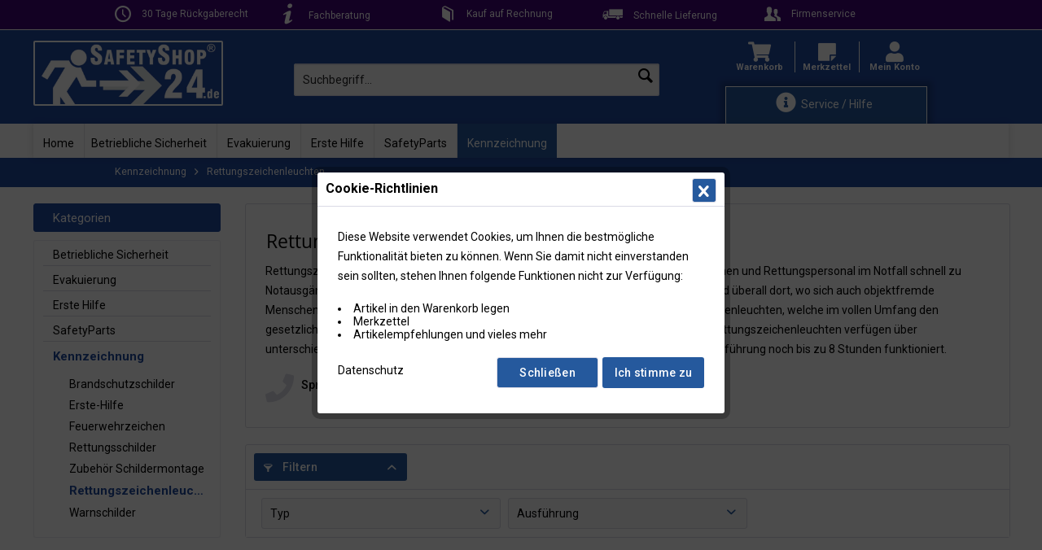

--- FILE ---
content_type: text/html; charset=UTF-8
request_url: https://www.safetyshop24.de/kennzeichnung/rettungszeichenleuchten/
body_size: 15018
content:
<!DOCTYPE html> <html class="no-js" lang="de" itemscope="itemscope" itemtype="https://schema.org/WebPage"> <head> <meta charset="utf-8"> <meta name="author" content="www.SafetyShop24.de - preisgünstig, schnell und persönlich." /> <meta name="robots" content="index,follow" /> <meta name="revisit-after" content="15 days" /> <meta name="keywords" content="rettungszeichenleuchten,rettungszeichenleuchte led,rettungszeichenleuchte würfel,notbeleuchtung," /> <meta name="description" content=" Rettungszeichenleuchten für den Arbeitsschutz und die betriebliche Sicherheit &amp;#10003; Lieferung auf Rechnung &amp;#10003; Fachberatung &amp;#10003; Versandkostenfrei ab 50€ " /> <meta property="og:type" content="product" /> <meta property="og:site_name" content="Onlineshop für Brandschutz und Sicherheit" /> <meta property="og:title" content="Rettungszeichenleuchten" /> <meta property="og:description" content=" Rettungszeichenleuchten sind Teil der Notbeleuchtung bei Stromausfall und leiten Personen und Rettungspersonal im Notfall schnell zu Notausgängen.…" /> <meta name="twitter:card" content="product" /> <meta name="twitter:site" content="Onlineshop für Brandschutz und Sicherheit" /> <meta name="twitter:title" content="Rettungszeichenleuchten" /> <meta name="twitter:description" content=" Rettungszeichenleuchten sind Teil der Notbeleuchtung bei Stromausfall und leiten Personen und Rettungspersonal im Notfall schnell zu Notausgängen.…" /> <meta property="og:image" content="https://www.safetyshop24.de/media/image/7c/b3/fd/BR561030_frost-lux-standard-frostsichere-sicherheits-rettungszeichenleuchte-fuer-den-einsatz-bis-20-c_8539.jpg" /> <meta name="twitter:image" content="https://www.safetyshop24.de/media/image/7c/b3/fd/BR561030_frost-lux-standard-frostsichere-sicherheits-rettungszeichenleuchte-fuer-den-einsatz-bis-20-c_8539.jpg" /> <meta itemprop="copyrightHolder" content="Onlineshop für Brandschutz und Sicherheit" /> <meta itemprop="copyrightYear" content="2014" /> <meta itemprop="isFamilyFriendly" content="True" /> <meta itemprop="image" content="https://www.safetyshop24.de/media/image/6a/e7/99/logo-mobileeEEgt38gtLWQ6e.webp" /> <meta name="viewport" content="width=device-width, initial-scale=1.0> <meta name="mobile-web-app-capable" content="yes"> <meta name="apple-mobile-web-app-title" content="SafetyShop24.de"> <meta name="apple-mobile-web-app-capable" content="yes"> <meta name="apple-mobile-web-app-status-bar-style" content="default"> <meta name="google-site-verification" content="google74e0424d35490553.html"> <link rel="apple-touch-icon-precomposed" href="/themes/Frontend/SSSW_theme/frontend/_public/src/img/apple-touch-icon-precomposed.png"> <link rel="shortcut icon" href="https://www.safetyshop24.de/themes/Frontend/SSSW_theme/frontend/_public/src/img/favicon.ico"> <meta name="msapplication-navbutton-color" content="#1f499f" /> <meta name="application-name" content="Onlineshop für Brandschutz und Sicherheit" /> <meta name="msapplication-starturl" content="https://www.safetyshop24.de/" /> <meta name="msapplication-window" content="width=1024;height=768" /> <meta name="msapplication-TileImage" content="/themes/Frontend/SSSW_theme/frontend/_public/src/img/win-tile-image.png"> <meta name="msapplication-TileColor" content="#1f499f"> <meta name="theme-color" content="#1f499f" /> <link rel="canonical" href="https://www.safetyshop24.de/kennzeichnung/rettungszeichenleuchten/"/> <title itemprop="name"> &#9654; Rettungszeichenleuchten | Günstig kaufen bei SafetyShop24.de online kaufen</title> <link href="/web/cache/1765570779_57c5fabf8911b1bedb3ec0e81e67c83a.css" media="all" rel="stylesheet" type="text/css" /> <link href="/themes/Frontend/SSSW_theme/frontend/_public/src/fonts/fontawesome-free/css/all.css" media="all" rel="stylesheet" type="text/css" /> <noscript data-tag="arboro-google-tracking"> window.dataLayer = window.dataLayer || []; </noscript> <noscript data-tag="arboro-google-tracking"> dataLayer.push({ 'ecommerce': { 'currencyCode': 'EUR', 'impressions': [ { 'name': 'LED-Rettungszeichenleuchte &quot;V-LUX ECO&quot; | Erkennungsweite 21 m', 'id': '103.2007', 'price': '50.9', 'brand': 'Wolk', 'category': 'Rettungszeichenleuchten', 'list': 'Category', 'position': 1 }, { 'name': 'LED-Rettungszeichenleuchte &quot;L-LUX STANDARD&quot; | Erkennungsweite 26 m', 'id': '103.2009', 'price': '74.4', 'brand': 'Wolk', 'category': 'Rettungszeichenleuchten', 'list': 'Category', 'position': 2 }, { 'name': 'LED-Rettungszeichenleuchte &quot;L-LUX STANDARD&quot; | Erkennungsweite 26 m', 'id': '103.2010', 'price': '85.1', 'brand': 'Wolk', 'category': 'Rettungszeichenleuchten', 'list': 'Category', 'position': 3 }, { 'name': 'LED-Rettungszeichenleuchte &quot;C-LUX STANDARD&quot; | Erkennungsweite 14 m', 'id': '103.2008', 'price': '86.9', 'brand': 'Wolk', 'category': 'Rettungszeichenleuchten', 'list': 'Category', 'position': 4 }, { 'name': 'Universal-Rettungszeichenleuchte URD 2', 'id': '90.6964', 'price': '89.9', 'brand': 'Wolk', 'category': 'Rettungszeichenleuchten', 'list': 'Category', 'position': 5 }, { 'name': 'LED-Rettungszeichenleuchte &quot;E-LUX STANDARD&quot; | Erkennungsweite 22 m', 'id': '103.2001', 'price': '118', 'brand': 'Wolk', 'category': 'Rettungszeichenleuchten', 'list': 'Category', 'position': 6 }, { 'name': 'LED-Rettungszeichenleuchte &quot;L-LUX STANDARD&quot; | Erkennungsweite 27 m', 'id': '103.2002', 'price': '142.5', 'brand': 'Wolk', 'category': 'Rettungszeichenleuchten', 'list': 'Category', 'position': 7 }, { 'name': 'LED-Rettungszeichenleuchte &quot;L-LUX STANDARD&quot; | Erkennungsweite 27 m', 'id': '103.2004', 'price': '142.5', 'brand': 'Wolk', 'category': 'Rettungszeichenleuchten', 'list': 'Category', 'position': 8 }, { 'name': 'Frostsichere LED-Rettungszeichenleuchte &quot;FROST-LUX ECO&quot; | Erkennungsweite 24 m', 'id': '103.2006', 'price': '179.5', 'brand': 'Wolk', 'category': 'Rettungszeichenleuchten', 'list': 'Category', 'position': 9 }, ] } }); </noscript>  <noscript data-tag="arboro-google-tracking">(function(w,d,s,l,i){w[l]=w[l]||[];w[l].push({'gtm.start': new Date().getTime(),event:'gtm.js'});var f=d.getElementsByTagName(s)[0], j=d.createElement(s),dl=l!='dataLayer'?'&l='+l:'';j.async=true;j.src= '//www.googletagmanager.com/gtm.js?id='+i+dl;f.parentNode.insertBefore(j,f); })(window,document,'script','dataLayer','GTM-KSPL977'); </noscript>   <noscript data-tag="arboro-google-tracking" async src="//www.googletagmanager.com/gtag/js?id=AW-1071445018"></noscript> <noscript data-tag="arboro-google-tracking"> window.dataLayer = window.dataLayer || []; function gtag(){dataLayer.push(arguments);} gtag('js', new Date()); gtag('config','AW-1071445018'); </noscript> <noscript data-tag="arboro-google-tracking" type="text/javascript"> var google_tag_params = { ecomm_prodid: [ "103.2007", "103.2009", "103.2010", "103.2008", "90.6964", "103.2001", "103.2002", "103.2004", "103.2006", ], ecomm_pagetype: "category" }; </noscript> <noscript data-tag="arboro-google-tracking"> gtag('event', 'page_view', { 'send_to': 'AW-1071445018', 'ecomm_pagetype': 'category', 'ecomm_prodid': ["103.2007","103.2009","103.2010","103.2008","90.6964","103.2001","103.2002","103.2004","103.2006"] } ); </noscript> </head> <body class=" is--ctl-listing is--act-index" > <noscript><iframe src="//www.googletagmanager.com/ns.html?id=GTM-KSPL977" height="0" width="0" style="display:none;visibility:hidden"></iframe></noscript> <nav class="content--service under--navigation" style="background: #3f0275; border-bottom: 1px solid #fff;"> <div class="container"> <ul class="navigation--list block-group"> <li class="block entry--service block-25"> <i class="icon--clock"></i> <span><a href="/ruecksendung">30 Tage Rückgaberecht</a></span> </li> <li class="block entry--service block-25"> <i class="icon--info" style="font-size: 25px;"></i> <span><a href="/shopware.php?sViewport=forms&sFid=8">Fachberatung</a></span> </li> <li class="block entry--service block-25"> <i class="icon--book"></i> <span><a href="/bezahlung">Kauf auf Rechnung</a></span> </li> <li class="block entry--service block-25"> <i class="icon--truck" style="font-size: 25px;"></i> <span><a href="/lieferung">Schnelle Lieferung</a></span> </li> <li class="block entry--service block-25"> <i class="icon--users"></i> <span><a href="/firmenservice/angebote">Firmenservice</a></span> </li> </ul> </div> </nav> <div class="page-wrap"> <noscript class="noscript-main"> <div class="alert is--warning"> <div class="alert--icon"> <i class="icon--element icon--warning"></i> </div> <div class="alert--content"> Um Onlineshop&#x20;f&#xFC;r&#x20;Brandschutz&#x20;und&#x20;Sicherheit in vollem Umfang nutzen zu k&ouml;nnen, empfehlen wir Ihnen Javascript in Ihrem Browser zu aktiveren. </div> </div> </noscript> <header class="header-main"> <div class="top-bar"> <div class="container block-group"> <nav class="top-bar--navigation block" role="menubar">   <div class="service-part"> <i class="fa fa-info-circle header--icons--custom service--icon--custom" aria-hidden="true"></i> <div>Service / Hilfe</div> </div> <div class="navigation--entry entry--service has--drop-down" role="menuitem" aria-haspopup="true" data-drop-down-menu="true"> Service / Hilfe { } </div> </nav> </div> </div> <div class="container header--navigation"> <div class="logo-main block-group" role="banner"> <div class="logo--shop block"> <a class="logo--link" href="https://www.safetyshop24.de/" title="Onlineshop für Brandschutz und Sicherheit - zur Startseite wechseln"> <picture> <source srcset="https://www.safetyshop24.de/media/image/6a/e7/99/logo-mobileeEEgt38gtLWQ6e.webp" media="(min-width: 78.75em)"> <source srcset="https://www.safetyshop24.de/media/image/6a/e7/99/logo-mobileeEEgt38gtLWQ6e.webp" media="(min-width: 64em)"> <source srcset="https://www.safetyshop24.de/media/image/6a/e7/99/logo-mobileeEEgt38gtLWQ6e.webp" media="(min-width: 48em)"> <img srcset="https://www.safetyshop24.de/media/image/6a/e7/99/logo-mobileeEEgt38gtLWQ6e.webp" alt="Onlineshop für Brandschutz und Sicherheit - zur Startseite wechseln" /> </picture> </a> </div> </div> <nav class="shop--navigation block-group"> <ul class="navigation--list block-group" role="menubar"> <li class="navigation--entry entry--menu-left" role="menuitem"> <a class="entry--link entry--trigger btn is--icon-left" href="#offcanvas--left" data-offcanvas="true" data-offCanvasSelector=".sidebar-main"> <i class="icon--menu"></i> Menü </a> </li> <li class="navigation--entry entry--search search--custom" role="menuitem" data-search="true" aria-haspopup="true"> <a class="btn entry--link entry--trigger" href="#show-hide--search" title="Suche anzeigen / schließen"> <i class="icon--search"></i> <span class="search--display">Suchen</span> </a> <form action="/search" method="get" class="main-search--form"> <input type="search" name="sSearch" aria-label="Suchbegriff..." class="main-search--field" autocomplete="off" autocapitalize="off" placeholder="Suchbegriff..." maxlength="30" /> <button type="submit" class="main-search--button" aria-label="Suchen"> <i class="icon--search"></i> <span class="main-search--text">Suchen</span> </button> <div class="form--ajax-loader">&nbsp;</div> </form> <div class="main-search--results"></div> </li>  <div class="custom--part"> <li class="navigation--entry entry--cart entry--custom" role="menuitem"> <a href="https://www.safetyshop24.de/checkout/cart" title="Warenkorb"> <i class="fa fa-shopping-cart header--icons--custom" aria-hidden="true"></i> <span class="header--text--custom">Warenkorb</span> </a> <div class="ajax-loader">&nbsp;</div> </li> <li class="navigation--entry entry--note entry--custom entry--border--custom custom-merkzettel" role="menuitem"> <div> <a href="https://www.safetyshop24.de/note"> <i class="fa fa-sticky-note header--icons--custom" aria-hidden="true"></i> <span class="header--text--custom">Merkzettel</span> </a> </div> </li> <li class="navigation--entry entry--account--custom entry--custom role="menuitem"> <a href="https://www.safetyshop24.de/account" class="js--account"> <i class="fa fa-user header--icons--custom" aria-hidden="true"></i> <span class="header--text--custom">Mein Konto</span> </a> </li> </div>  </ul> </nav> <div class="container--ajax-cart" data-collapse-cart="true" data-displayMode="offcanvas"></div> </div> </header> <nav class="navigation-main"> <div class="container" data-menu-scroller="true" data-listSelector=".navigation--list.container" data-viewPortSelector=".navigation--list-wrapper"> <div class="navigation--list-wrapper"> <ul class="navigation--list container" role="menubar" itemscope="itemscope" itemtype="http://schema.org/SiteNavigationElement"> <li class="navigation--entry is--home" role="menuitem"><a class="navigation--link is--first" href="https://www.safetyshop24.de/" title="Home" itemprop="url"><span itemprop="name">Home</span></a></li><li class="navigation--entry" role="menuitem"><a class="navigation--link" href="https://www.safetyshop24.de/betriebliche-sicherheit/" title="Betriebliche Sicherheit" itemprop="url"><span itemprop="name">Betriebliche Sicherheit</span></a></li><li class="navigation--entry" role="menuitem"><a class="navigation--link" href="https://www.safetyshop24.de/evakuierung/" title="Evakuierung" itemprop="url"><span itemprop="name">Evakuierung</span></a></li><li class="navigation--entry" role="menuitem"><a class="navigation--link" href="https://www.safetyshop24.de/erste-hilfe/" title="Erste Hilfe" itemprop="url"><span itemprop="name">Erste Hilfe</span></a></li><li class="navigation--entry" role="menuitem"><a class="navigation--link" href="https://www.safetyshop24.de/safetyparts/" title="SafetyParts" itemprop="url"><span itemprop="name">SafetyParts</span></a></li><li class="navigation--entry is--active" role="menuitem"><a class="navigation--link is--active" href="https://www.safetyshop24.de/kennzeichnung/" title="Kennzeichnung" itemprop="url"><span itemprop="name">Kennzeichnung</span></a></li> </ul> </div> <div class="advanced-menu" data-advanced-menu="true"> <div class="menu--container"> <div class="button-container"> <a href="https://www.safetyshop24.de/betriebliche-sicherheit/" class="button--category" title="Zur Kategorie "> <i class="icon--arrow-right"></i> Zur Kategorie Betriebliche Sicherheit </a> <span class="button--close"> <i class="icon--cross"></i> </span> </div> <div class="content--wrapper has--content advanced-menu-delay" data-hoverdelay="500"> <ul class="menu--list menu--level-0 " style="width: 100%;"> <li class="menu--list-item item--level-0 grafic--box--with-6" > <a href="https://www.safetyshop24.de/betriebliche-sicherheit/absperrband/" class="menu--list-item-link" title="Absperrband"> <div class="Navigation--sub-picture" style="background-image:url(https://www.safetyshop24.de/media/image/c3/fe/97/Absperrband5821a518833fd.png); height: 150px "> </div><div class="graad--name--box">Absperrband</div></a> <li class="menu--list-item item--level-0 grafic--box--with-6" > <a href="https://www.safetyshop24.de/betriebliche-sicherheit/antirutschbelaege/" class="menu--list-item-link" title="Antirutschbeläge"> <div class="Navigation--sub-picture" style="background-image:url(https://www.safetyshop24.de/media/image/31/35/e5/Antirutschbelaege5821a9c76a536.png); height: 150px "> </div><div class="graad--name--box">Antirutschbeläge</div></a> <li class="menu--list-item item--level-0 grafic--box--with-6" > <a href="https://www.safetyshop24.de/betriebliche-sicherheit/feuerloescher-prymos/" class="menu--list-item-link" title="Feuerlöscher-Prymos"> <div class="Navigation--sub-picture" style="background-image:url(https://www.safetyshop24.de/media/image/48/8c/cb/prymos-feuerloescher-und-sprays.jpg); height: 150px "> </div><div class="graad--name--box">Feuerlöscher-Prymos</div></a> <li class="menu--list-item item--level-0 grafic--box--with-6" > <a href="https://www.safetyshop24.de/betriebliche-sicherheit/drucksachen/" class="menu--list-item-link" title="Drucksachen"> <div class="Navigation--sub-picture" style="background-image:url(https://www.safetyshop24.de/media/image/8b/f4/49/917001_brandschutz-leitfaden-vorschau_10252.jpg); height: 150px "> </div><div class="graad--name--box">Drucksachen</div></a> <li class="menu--list-item item--level-0 grafic--box--with-6" > <a href="https://www.safetyshop24.de/betriebliche-sicherheit/tuerwaechter/" class="menu--list-item-link" title="Türwächter"> <div class="Navigation--sub-picture" style="background-image:url(https://www.safetyshop24.de/media/image/64/9f/45/Tuerwaechter5821a9d07f51a.png); height: 150px "> </div><div class="graad--name--box">Türwächter</div></a> <li class="menu--list-item item--level-0 grafic--box--with-6" > <a href="https://www.safetyshop24.de/betriebliche-sicherheit/fluchttuerhauben/" class="menu--list-item-link" title="Fluchttürhauben"> <div class="Navigation--sub-picture" style="background-image:url(https://www.safetyshop24.de/media/image/2e/a5/c2/90-2197_8874.jpg); height: 150px "> </div><div class="graad--name--box">Fluchttürhauben</div></a> <li class="menu--list-item item--level-0 grafic--box--with-6" > <a href="https://www.safetyshop24.de/betriebliche-sicherheit/notschluesselkasten/" class="menu--list-item-link" title="Notschlüsselkasten"> <div class="Navigation--sub-picture" style="background-image:url(https://www.safetyshop24.de/media/image/d7/c8/71/notschluesselkasten-15-cm-glasbruchhammer-rot_3_8966.jpg); height: 150px "> </div><div class="graad--name--box">Notschlüsselkasten</div></a> <li class="menu--list-item item--level-0 grafic--box--with-6" > <a href="https://www.safetyshop24.de/betriebliche-sicherheit/warnmarkierungsband/" class="menu--list-item-link" title="Warnmarkierungsband"> <div class="Navigation--sub-picture" style="background-image:url(https://www.safetyshop24.de/media/image/a9/b4/0a/warnmarkierungsband-rot-weiss-selbstklebend_8891idtfulC4SVWRT.jpg); height: 150px "> </div><div class="graad--name--box">Warnmarkierungsband</div></a> <li class="menu--list-item item--level-0 grafic--box--with-6" > <a href="https://www.safetyshop24.de/betriebliche-sicherheit/warn-und-schutzprofile/" class="menu--list-item-link" title="Warn- und Schutzprofile"> <div class="Navigation--sub-picture" style="background-image:url(https://www.safetyshop24.de/media/image/01/60/88/Warn-und-schutzprofil.png); height: 150px "> </div><div class="graad--name--box">Warn- und Schutzprofile</div></a> </ul> </div> </div> <div class="menu--container"> <div class="button-container"> <a href="https://www.safetyshop24.de/evakuierung/" class="button--category" title="Zur Kategorie "> <i class="icon--arrow-right"></i> Zur Kategorie Evakuierung </a> <span class="button--close"> <i class="icon--cross"></i> </span> </div> <div class="content--wrapper has--content advanced-menu-delay" data-hoverdelay="500"> <ul class="menu--list menu--level-0 " style="width: 100%;"> <li class="menu--list-item item--level-0 grafic--box--with-6" > <a href="https://www.safetyshop24.de/evakuierung/evakuierungskoffer-box/" class="menu--list-item-link" title="Evakuierungskoffer / -box"> <div class="Navigation--sub-picture" style="background-image:url(https://www.safetyshop24.de/media/image/e0/03/eb/EVAK-Bag-Box_2022-11_200x142.jpg); height: 150px "> </div><div class="graad--name--box">Evakuierungskoffer / -box</div></a> <li class="menu--list-item item--level-0 grafic--box--with-6" > <a href="https://www.safetyshop24.de/evakuierung/rettungs-und-evakuierungsstuehle/" class="menu--list-item-link" title="Rettungs- und Evakuierungsstühle"> <div class="Navigation--sub-picture" style="background-image:url(https://www.safetyshop24.de/media/image/47/d2/34/Rettungsstuhl-Evakuierungsstuhl-Kategorie_7125.jpg); height: 150px "> </div><div class="graad--name--box">Rettungs- und Evakuierungsstühle</div></a> <li class="menu--list-item item--level-0 grafic--box--with-6" > <a href="https://www.safetyshop24.de/evakuierung/evakuierungsmatratzen-tuecher/" class="menu--list-item-link" title="Evakuierungsmatratzen / -tücher"> <div class="Navigation--sub-picture" style="background-image:url(https://www.safetyshop24.de/media/image/90/be/26/evakuierungstuecher_evakuierungsmatratzen_83606JT9LVhfbisfm.jpg); height: 150px "> </div><div class="graad--name--box">Evakuierungsmatratzen / -tücher</div></a> <li class="menu--list-item item--level-0 grafic--box--with-6" > <a href="https://www.safetyshop24.de/evakuierung/hupenpfeifen/" class="menu--list-item-link" title="Hupen/Pfeifen"> <div class="Navigation--sub-picture" style="background-image:url(https://www.safetyshop24.de/media/image/10/a0/2f/Hupen_Pfeifen.jpg); height: 150px "> </div><div class="graad--name--box">Hupen/Pfeifen</div></a> <li class="menu--list-item item--level-0 grafic--box--with-6" > <a href="https://www.safetyshop24.de/evakuierung/warnwesten/" class="menu--list-item-link" title="Warnwesten"> <div class="Navigation--sub-picture" style="background-image:url(https://www.safetyshop24.de/media/image/a7/d5/6b/ev-Warnweste.jpg); height: 150px "> </div><div class="graad--name--box">Warnwesten</div></a> <li class="menu--list-item item--level-0 grafic--box--with-6" > <a href="https://www.safetyshop24.de/evakuierung/megafone/" class="menu--list-item-link" title="Megafone"> <div class="Navigation--sub-picture" style="background-image:url(https://www.safetyshop24.de/media/image/d7/33/14/ev-Megafon.jpg); height: 150px "> </div><div class="graad--name--box">Megafone</div></a> <li class="menu--list-item item--level-0 grafic--box--with-6" > <a href="https://www.safetyshop24.de/evakuierung/taschenlampen/" class="menu--list-item-link" title="Taschenlampen"> <div class="Navigation--sub-picture" style="background-image:url(https://www.safetyshop24.de/media/image/b8/d8/b4/Safetyshop24_Taschenlampen_LED-Dynamo_9196.png); height: 150px "> </div><div class="graad--name--box">Taschenlampen</div></a> <li class="menu--list-item item--level-0 grafic--box--with-6" > <a href="https://www.safetyshop24.de/evakuierung/sonstiges/" class="menu--list-item-link" title="Sonstiges"> <div class="Navigation--sub-picture" style="background-image:url(https://www.safetyshop24.de/media/image/95/de/92/sonstige-hilfsmittel-fuer-evakuierungshelfer.jpg); height: 150px "> </div><div class="graad--name--box">Sonstiges</div></a> <li class="menu--list-item item--level-0 grafic--box--with-6" > <a href="https://www.safetyshop24.de/evakuierung/tuermarkierungen/" class="menu--list-item-link" title="Türmarkierungen"> <div class="Navigation--sub-picture" style="background-image:url(https://www.safetyshop24.de/media/image/f2/25/45/tuermarkierungen-vorlaufig.jpg); height: 150px "> </div><div class="graad--name--box">Türmarkierungen</div></a> </ul> </div> </div> <div class="menu--container"> <div class="button-container"> <a href="https://www.safetyshop24.de/erste-hilfe/" class="button--category" title="Zur Kategorie "> <i class="icon--arrow-right"></i> Zur Kategorie Erste Hilfe </a> <span class="button--close"> <i class="icon--cross"></i> </span> </div> <div class="content--wrapper has--content advanced-menu-delay" data-hoverdelay="500"> <ul class="menu--list menu--level-0 " style="width: 100%;"> <li class="menu--list-item item--level-0 grafic--box--with-6" > <a href="https://www.safetyshop24.de/erste-hilfe/erste-hilfe-nachfuellpacks/" class="menu--list-item-link" title="Erste Hilfe Nachfüllpacks"> <div class="Navigation--sub-picture" style="background-image:url(https://www.safetyshop24.de/media/image/c0/1f/73/Cederroth_Erste-Hilfe-Station_Nachfuellset_7902WBtT8jWGKzcjl.jpg); height: 150px "> </div><div class="graad--name--box">Erste Hilfe Nachfüllpacks</div></a> <li class="menu--list-item item--level-0 grafic--box--with-6" > <a href="https://www.safetyshop24.de/erste-hilfe/sanitaetsraumausstattung/" class="menu--list-item-link" title="Sanitätsraumausstattung"> <div class="Navigation--sub-picture" style="background-image:url(https://www.safetyshop24.de/media/image/a4/69/ec/Soehngen_Krankentrage-N_klappbar_7905LVoUJeHdVxNzk.jpg); height: 150px "> </div><div class="graad--name--box">Sanitätsraumausstattung</div></a> <li class="menu--list-item item--level-0 grafic--box--with-6" > <a href="https://www.safetyshop24.de/erste-hilfe/verbandkaesten-erste-hilfe-koffer/" class="menu--list-item-link" title="Verbandkästen / Erste Hilfe Koffer"> <div class="Navigation--sub-picture" style="background-image:url(https://www.safetyshop24.de/media/image/b1/af/79/betriebsverbandkasten-office-first-aid-weiss-mit-fuellung-nach-din-13157_790693732Ypf5eO47.jpg); height: 150px "> </div><div class="graad--name--box">Verbandkästen / Erste Hilfe Koffer</div></a> <li class="menu--list-item item--level-0 grafic--box--with-6" > <a href="https://www.safetyshop24.de/erste-hilfe/verbandschraenke/" class="menu--list-item-link" title="Verbandschränke"> <div class="Navigation--sub-picture" style="background-image:url(https://www.safetyshop24.de/media/image/e2/45/ee/Soehngen_Erste-Hilfe_Verbandschrank_Eurosafe-orange_79106Bhy0q8tEBep9.jpg); height: 150px "> </div><div class="graad--name--box">Verbandschränke</div></a> </ul> </div> </div> <div class="menu--container"> <div class="button-container"> <a href="https://www.safetyshop24.de/safetyparts/" class="button--category" title="Zur Kategorie "> <i class="icon--arrow-right"></i> Zur Kategorie SafetyParts </a> <span class="button--close"> <i class="icon--cross"></i> </span> </div> <div class="content--wrapper has--content advanced-menu-delay" data-hoverdelay="500"> <ul class="menu--list menu--level-0 " style="width: 100%;"> <li class="menu--list-item item--level-0 grafic--box--with-6" > <a href="https://www.safetyshop24.de/safetyparts/feuerwehr-laufkartendepots/" class="menu--list-item-link" title="Feuerwehr-Laufkartendepots"> <div class="Navigation--sub-picture" style="background-image:url(https://www.safetyshop24.de/media/image/87/64/c7/91_1013-feuerwehr-laufkarten-depot-din-a3-offenl_8324rgcPWcXbzGNKN.jpg); height: 150px "> </div><div class="graad--name--box">Feuerwehr-Laufkartendepots</div></a> <li class="menu--list-item item--level-0 grafic--box--with-6" > <a href="https://www.safetyshop24.de/safetyparts/rahmen-fuer-flucht-und-rettungsplaene/" class="menu--list-item-link" title="Rahmen für Flucht- und Rettungspläne"> <div class="Navigation--sub-picture" style="background-image:url(https://www.safetyshop24.de/media/image/17/8f/30/sp-safetyframe.jpg); height: 150px "> </div><div class="graad--name--box">Rahmen für Flucht- und Rettungspläne</div></a> <li class="menu--list-item item--level-0 grafic--box--with-6" > <a href="https://www.safetyshop24.de/safetyparts/safetyprint/" class="menu--list-item-link" title="SafetyPrint"> <div class="Navigation--sub-picture" style="background-image:url(https://www.safetyshop24.de/media/image/5d/d0/6a/safetyprint_Kategoriebild_Kombi_9026jOltL6IX1Wk4V.jpg); height: 150px "> </div><div class="graad--name--box">SafetyPrint</div></a> <li class="menu--list-item item--level-0 grafic--box--with-6" > <a href="https://www.safetyshop24.de/safetyparts/wandschraenke-fuer-feuerwehrplaene/" class="menu--list-item-link" title="Wandschränke für Feuerwehrpläne"> <div class="Navigation--sub-picture" style="background-image:url(https://www.safetyshop24.de/media/image/83/e0/5e/sp-Wandschrank.jpg); height: 150px "> </div><div class="graad--name--box">Wandschränke für Feuerwehrpläne</div></a> <li class="menu--list-item item--level-0 grafic--box--with-6" > <a href="https://www.safetyshop24.de/safetyparts/feuerwehrleitern/" class="menu--list-item-link" title="Feuerwehrleitern"> <div class="Navigation--sub-picture" style="background-image:url(https://www.safetyshop24.de/media/image/ce/0a/35/911102_FW-Leiter-Halter_CL1-3_8507OK38tL6EY2nXe.jpg); height: 150px "> </div><div class="graad--name--box">Feuerwehrleitern</div></a> </ul> </div> </div> <div class="menu--container"> <div class="button-container"> <a href="https://www.safetyshop24.de/kennzeichnung/" class="button--category" title="Zur Kategorie "> <i class="icon--arrow-right"></i> Zur Kategorie Kennzeichnung </a> <span class="button--close"> <i class="icon--cross"></i> </span> </div> <div class="content--wrapper has--content advanced-menu-delay" data-hoverdelay="500"> <ul class="menu--list menu--level-0 " style="width: 100%;"> <li class="menu--list-item item--level-0 grafic--box--with-6" > <a href="https://www.safetyshop24.de/kennzeichnung/brandschutzschilder/" class="menu--list-item-link" title="Brandschutzschilder"> <div class="Navigation--sub-picture" style="background-image:url(https://www.safetyshop24.de/media/image/bb/8a/86/ke-Brandschutz.jpg); height: 150px "> </div><div class="graad--name--box">Brandschutzschilder</div></a> <li class="menu--list-item item--level-0 grafic--box--with-6" > <a href="https://www.safetyshop24.de/kennzeichnung/erste-hilfe/" class="menu--list-item-link" title="Erste-Hilfe"> <div class="Navigation--sub-picture" style="background-image:url(https://www.safetyshop24.de/media/image/cb/c2/cf/ke-erste-hilfe.jpg); height: 150px "> </div><div class="graad--name--box">Erste-Hilfe</div></a> <li class="menu--list-item item--level-0 grafic--box--with-6" > <a href="https://www.safetyshop24.de/kennzeichnung/feuerwehrzeichen/" class="menu--list-item-link" title="Feuerwehrzeichen"> <div class="Navigation--sub-picture" style="background-image:url(https://www.safetyshop24.de/media/image/c2/93/d4/ke-Feuerwehrzeichen.jpg); height: 150px "> </div><div class="graad--name--box">Feuerwehrzeichen</div></a> <li class="menu--list-item item--level-0 grafic--box--with-6" > <a href="https://www.safetyshop24.de/kennzeichnung/rettungsschilder/" class="menu--list-item-link" title="Rettungsschilder"> <div class="Navigation--sub-picture" style="background-image:url(https://www.safetyshop24.de/media/image/c9/85/5c/ke-Rettungsschild.jpg); height: 150px "> </div><div class="graad--name--box">Rettungsschilder</div></a> <li class="menu--list-item item--level-0 grafic--box--with-6" > <a href="https://www.safetyshop24.de/kennzeichnung/zubehoer-schildermontage/" class="menu--list-item-link" title="Zubehör Schildermontage"> <div class="Navigation--sub-picture" style="background-image:url(https://www.safetyshop24.de/media/image/25/f9/10/Rohrpfosten_8893.jpg); height: 150px "> </div><div class="graad--name--box">Zubehör Schildermontage</div></a> <li class="menu--list-item item--level-0 grafic--box--with-6" > <a href="https://www.safetyshop24.de/kennzeichnung/rettungszeichenleuchten/" class="menu--list-item-link" title="Rettungszeichenleuchten"> <div class="Navigation--sub-picture" style="background-image:url(https://www.safetyshop24.de/media/image/7c/b3/fd/BR561030_frost-lux-standard-frostsichere-sicherheits-rettungszeichenleuchte-fuer-den-einsatz-bis-20-c_8539.jpg); height: 150px "> </div><div class="graad--name--box">Rettungszeichenleuchten</div></a> <li class="menu--list-item item--level-0 grafic--box--with-6" > <a href="https://www.safetyshop24.de/kennzeichnung/warnschilder/" class="menu--list-item-link" title="Warnschilder"> <div class="Navigation--sub-picture" style="background-image:url(https://www.safetyshop24.de/media/image/a9/d1/48/warnschild-achtung-erstickungsgefah-loeschvorgang-mit-kohlendioxid-co2-feuerloescher_2_9141.jpg); height: 150px "> </div><div class="graad--name--box">Warnschilder</div></a> </ul> </div> </div> </div> </div> </nav> <nav class="content--breadcrumb under--navigation"> <div class="container"> <ul class="breadcrumb--list" role="menu" itemscope itemtype="https://schema.org/BreadcrumbList"> <li role="menuitem" class="breadcrumb--entry" itemprop="itemListElement" itemscope itemtype="https://schema.org/ListItem"> <a class="breadcrumb--link" href="https://www.safetyshop24.de/kennzeichnung/" title="Kennzeichnung" itemprop="item"> <link itemprop="url" href="https://www.safetyshop24.de/kennzeichnung/" /> <span class="breadcrumb--title" itemprop="name">Kennzeichnung</span> </a> <meta itemprop="position" content="0" /> </li> <li role="none" class="breadcrumb--separator"> <i class="icon--arrow-right"></i> </li> <li role="menuitem" class="breadcrumb--entry is--active" itemprop="itemListElement" itemscope itemtype="https://schema.org/ListItem"> <a class="breadcrumb--link" href="https://www.safetyshop24.de/kennzeichnung/rettungszeichenleuchten/" title="Rettungszeichenleuchten" itemprop="item"> <link itemprop="url" href="https://www.safetyshop24.de/kennzeichnung/rettungszeichenleuchten/" /> <span class="breadcrumb--title" itemprop="name">Rettungszeichenleuchten</span> </a> <meta itemprop="position" content="1" /> </li> </ul> </div> </nav> <section class="content-main container block-group" xmlns="http://www.w3.org/1999/html">  <div id="serviceBox"> <div class="serviceBoxBlock1"> <a href="/bezahlung"> <div class="block1"> <div class="block1Icon"><i class="fa fa-eur" style="color: #fff;" aria-hidden="true"></i></div> <div class="block1Text">Bezahlung</div> </div> </a> <a href="/lieferung"> <div class="block1"> <div class="block1Icon"><i class="fa fa-truck" style="color: #fff;" aria-hidden="true"></i></div> <div class="block1Text">Lieferung</div> </div> </a> <a href="/datenschutz"> <div class="block1"> <div class="block1Icon"><i class="fa fa-file-text" style="color: #fff;" aria-hidden="true"></i></div> <div class="block1Text">Datenschutz </div> </div> </a> <a href="/firmenservice-angebote"> <div class="block1"> <div class="block1Icon"><i class="fa fa-users" style="color: #fff;" aria-hidden="true"></i></div> <div class="block1Text">Firmenservice Angebote</div> </div> </a> <a href="/agb"> <div class="block1"> <div class="block1Icon"><i class="fa fa-file-text" style="color: #fff;" aria-hidden="true"></i></div> <div class="block1Text">AGB</div> </div> </a> <a href="/shopware.php?sViewport=forms&sFid=8"> <div class="block1"> <div class="block1Icon"><i class="fa fa-info" style="color: #fff;" aria-hidden="true"></i></div> <div class="block1Text">Fachberatung</div> </div> </a> <a href="/shopware.php?sViewport=forms&sFid=5"> <div class="block1"> <div class="block1Icon"><i class="fa fa-phone" style="color: #fff;" aria-hidden="true"></i></div> <div class="block1Text">Kontakt</div> </div> </a> <a href="/impressum"> <div class="block1"> <div class="block1Icon"><i class="fa fa-file-text" style="color: #fff;" aria-hidden="true"></i></div> <div class="block1Text">Impressum</div> </div> </a> <a href="/ruecksendung"> <div class="block1"> <div class="block1Icon"><i class="fa fa-truck fa-flip-horizontal" style="color: #fff;" aria-hidden="true"></i></div> <div class="block1Text">Rücksendung</div> </div> </a> </div> <div class="serviceBoxBG">  </div> </div>  <div id="content--custom"> <div class="content-main--inner"> <aside class="sidebar-main off-canvas"> <div class="navigation--smartphone"> <ul class="navigation--list "> <li class="navigation--entry entry--close-off-canvas"> <a href="#close-categories-menu" title="Menü schließen" class="navigation--link"> Menü schließen <i class="icon--arrow-right"></i> </a> </li> <div class="mobile--switches">   </div> </ul> </div> <div class="sidebar--categories-wrapper" data-subcategory-nav="true" data-mainCategoryId="2" data-categoryId="391" data-fetchUrl="/widgets/listing/getCategory/categoryId/391"> <div class="categories--headline navigation--headline"> Kategorien </div> <div class="sidebar--categories-navigation"> <ul class="sidebar--navigation categories--navigation navigation--list is--drop-down is--level0 is--rounded" role="menu"> <li class="navigation--entry has--sub-children" role="menuitem"> <a class="navigation--link link--go-forward" href="https://www.safetyshop24.de/betriebliche-sicherheit/" data-categoryId="113" data-fetchUrl="/widgets/listing/getCategory/categoryId/113" title="Betriebliche Sicherheit" > Betriebliche Sicherheit <span class="is--icon-right"> <i class="icon--arrow-right"></i> </span> </a> </li> <li class="navigation--entry has--sub-children" role="menuitem"> <a class="navigation--link link--go-forward" href="https://www.safetyshop24.de/evakuierung/" data-categoryId="114" data-fetchUrl="/widgets/listing/getCategory/categoryId/114" title="Evakuierung" > Evakuierung <span class="is--icon-right"> <i class="icon--arrow-right"></i> </span> </a> </li> <li class="navigation--entry has--sub-children" role="menuitem"> <a class="navigation--link link--go-forward" href="https://www.safetyshop24.de/erste-hilfe/" data-categoryId="1300" data-fetchUrl="/widgets/listing/getCategory/categoryId/1300" title="Erste Hilfe" > Erste Hilfe <span class="is--icon-right"> <i class="icon--arrow-right"></i> </span> </a> </li> <li class="navigation--entry has--sub-children" role="menuitem"> <a class="navigation--link link--go-forward" href="https://www.safetyshop24.de/safetyparts/" data-categoryId="117" data-fetchUrl="/widgets/listing/getCategory/categoryId/117" title="SafetyParts" > SafetyParts <span class="is--icon-right"> <i class="icon--arrow-right"></i> </span> </a> </li> <li class="navigation--entry is--active has--sub-categories has--sub-children" role="menuitem"> <a class="navigation--link is--active has--sub-categories link--go-forward" href="https://www.safetyshop24.de/kennzeichnung/" data-categoryId="116" data-fetchUrl="/widgets/listing/getCategory/categoryId/116" title="Kennzeichnung" > Kennzeichnung <span class="is--icon-right"> <i class="icon--arrow-right"></i> </span> </a> <ul class="sidebar--navigation categories--navigation navigation--list is--level1 is--rounded" role="menu"> <li class="navigation--entry has--sub-children" role="menuitem"> <a class="navigation--link link--go-forward" href="https://www.safetyshop24.de/kennzeichnung/brandschutzschilder/" data-categoryId="218" data-fetchUrl="/widgets/listing/getCategory/categoryId/218" title="Brandschutzschilder" > Brandschutzschilder <span class="is--icon-right"> <i class="icon--arrow-right"></i> </span> </a> </li> <li class="navigation--entry has--sub-children" role="menuitem"> <a class="navigation--link link--go-forward" href="https://www.safetyshop24.de/kennzeichnung/erste-hilfe/" data-categoryId="179" data-fetchUrl="/widgets/listing/getCategory/categoryId/179" title="Erste-Hilfe" > Erste-Hilfe <span class="is--icon-right"> <i class="icon--arrow-right"></i> </span> </a> </li> <li class="navigation--entry has--sub-children" role="menuitem"> <a class="navigation--link link--go-forward" href="https://www.safetyshop24.de/kennzeichnung/feuerwehrzeichen/" data-categoryId="251" data-fetchUrl="/widgets/listing/getCategory/categoryId/251" title="Feuerwehrzeichen" > Feuerwehrzeichen <span class="is--icon-right"> <i class="icon--arrow-right"></i> </span> </a> </li> <li class="navigation--entry has--sub-children" role="menuitem"> <a class="navigation--link link--go-forward" href="https://www.safetyshop24.de/kennzeichnung/rettungsschilder/" data-categoryId="659" data-fetchUrl="/widgets/listing/getCategory/categoryId/659" title="Rettungsschilder" > Rettungsschilder <span class="is--icon-right"> <i class="icon--arrow-right"></i> </span> </a> </li> <li class="navigation--entry has--sub-children" role="menuitem"> <a class="navigation--link link--go-forward" href="https://www.safetyshop24.de/kennzeichnung/zubehoer-schildermontage/" data-categoryId="869" data-fetchUrl="/widgets/listing/getCategory/categoryId/869" title="Zubehör Schildermontage" > Zubehör Schildermontage <span class="is--icon-right"> <i class="icon--arrow-right"></i> </span> </a> </li> <li class="navigation--entry is--active" role="menuitem"> <a class="navigation--link is--active" href="https://www.safetyshop24.de/kennzeichnung/rettungszeichenleuchten/" data-categoryId="391" data-fetchUrl="/widgets/listing/getCategory/categoryId/391" title="Rettungszeichenleuchten" > Rettungszeichenleuchten </a> </li> <li class="navigation--entry" role="menuitem"> <a class="navigation--link" href="https://www.safetyshop24.de/kennzeichnung/warnschilder/" data-categoryId="1324" data-fetchUrl="/widgets/listing/getCategory/categoryId/1324" title="Warnschilder" > Warnschilder </a> </li> </ul> </li> </ul> </div> </div> </aside> <div class="content--wrapper"> <div class="content listing--content"> <div class="hero-unit category--teaser panel has--border is--rounded"> <h1 class="hero--headline panel--title">Rettungszeichenleuchten / Notbeleuchtung</h1> <div class="hero--text panel--body is--wide"> <div class="teaser--text-long"> <p style="margin-left: 0px;" data-mce-style="margin-left: 0px;">Rettungszeichenleuchten sind Teil der Notbeleuchtung bei Stromausfall und leiten Personen und Rettungspersonal im Notfall schnell zu Notausgängen. Rettungszeichenleuchten sind insbesondere in öffentlichen Gebäuden und überall dort, wo sich auch objektfremde Menschen aufhalten, zu empfehlen. Wir bieten Ihnen eine Auswahl an LED-Rettungszeichenleuchten, welche im vollen Umfang den gesetzlichen Anforderungen der DIN EN 1838 sowie der DN EN 60598 entsprechen. Die Rettungszeichenleuchten verfügen über unterschiedlich starke Batterien, sodass die Notleuchte auch bei Stromausfall je nach Ausführung noch bis zu 8 Stunden funktioniert.</p><div style="margin-top: -2px; float: left;" data-mce-style="margin-top: -2px; float: left;"><a title="Kontakt" href="https://www.safetyshop24.de/kontakt" data-mce-href="https://www.safetyshop24.de/kontakt"><i class="fa fa-phone" style="color: rgb(218, 218, 229); font-size: 35px;" data-mce-style="color: #dadae5; font-size: 35px;">&nbsp;</i></a></div><p style="padding-bottom: 10px; margin-left: 40px;" data-mce-style="margin-left: 40px; padding-bottom: 10px;"><strong>Sprechen Sie uns an, wir beraten Sie gerne.</strong></p> </div> <div class="teaser--text-short is--hidden"> Rettungszeichenleuchten sind Teil der Notbeleuchtung bei Stromausfall und leiten Personen und Rettungspersonal im Notfall schnell zu Notausgängen. Rettungszeichenleuchten sind insbesondere in... <a href="#" title="mehr erfahren" class="text--offcanvas-link"> mehr erfahren &raquo; </a> </div> <div class="teaser--text-offcanvas is--hidden"> <a href="#" title="Fenster schließen" class="close--off-canvas"> <i class="icon--arrow-left"></i> Fenster schließen </a> <div class="offcanvas--content"> <div class="content--title">Rettungszeichenleuchten / Notbeleuchtung</div> <p style="margin-left: 0px;" data-mce-style="margin-left: 0px;">Rettungszeichenleuchten sind Teil der Notbeleuchtung bei Stromausfall und leiten Personen und Rettungspersonal im Notfall schnell zu Notausgängen. Rettungszeichenleuchten sind insbesondere in öffentlichen Gebäuden und überall dort, wo sich auch objektfremde Menschen aufhalten, zu empfehlen. Wir bieten Ihnen eine Auswahl an LED-Rettungszeichenleuchten, welche im vollen Umfang den gesetzlichen Anforderungen der DIN EN 1838 sowie der DN EN 60598 entsprechen. Die Rettungszeichenleuchten verfügen über unterschiedlich starke Batterien, sodass die Notleuchte auch bei Stromausfall je nach Ausführung noch bis zu 8 Stunden funktioniert.</p><div style="margin-top: -2px; float: left;" data-mce-style="margin-top: -2px; float: left;"><a title="Kontakt" href="https://www.safetyshop24.de/kontakt" data-mce-href="https://www.safetyshop24.de/kontakt"><i class="fa fa-phone" style="color: rgb(218, 218, 229); font-size: 35px;" data-mce-style="color: #dadae5; font-size: 35px;">&nbsp;</i></a></div><p style="padding-bottom: 10px; margin-left: 40px;" data-mce-style="margin-left: 40px; padding-bottom: 10px;"><strong>Sprechen Sie uns an, wir beraten Sie gerne.</strong></p> </div> </div> </div> </div> <div class="listing--wrapper visible--xl visible--l visible--m visible--s visible--xs"> <div data-listing-actions="true" data-bufferTime="0" class="listing--actions is--rounded without-sortings without-pagination"> <div class="action--filter-btn"> <a href="#" class="filter--trigger btn is--small" data-filter-trigger="true" data-offcanvas="true" data-offCanvasSelector=".action--filter-options" data-closeButtonSelector=".filter--close-btn"> <i class="icon--filter"></i> Filtern <span class="action--collapse-icon"></span> </a> </div> <form class="action--sort action--content block is--hidden" method="get" data-action-form="true"> <input type="hidden" name="p" value="1"> <label for="o" class="sort--label action--label">Sortierung:</label> <div class="sort--select select-field"> <select id="o" name="o" class="sort--field action--field" data-auto-submit="true" data-loadingindicator="false"> <option value="3" selected="selected">Niedrigster Preis</option> <option value="4">Höchster Preis</option> <option value="5">Artikelbezeichnung</option> </select> </div> </form> <div class="action--filter-options off-canvas is--ajax-reload"> <a href="#" class="filter--close-btn" data-show-products-text="%s Produkt(e) anzeigen"> Filter schließen <i class="icon--arrow-right"></i> </a> <div class="filter--container"> <form id="filter" method="get" data-filter-form="true" data-is-in-sidebar="false" data-listing-url="https://www.safetyshop24.de/widgets/listing/listingCount/sCategory/391" data-is-filtered="0" data-load-facets="false" data-instant-filter-result="true" class=" is--instant-filter"> <input type="hidden" name="p" value="1"/> <input type="hidden" name="o" value="3"/> <input type="hidden" name="n" value="100"/> <div class="filter--facet-container"> <div class="filter-panel filter--multi-selection filter-facet--value-list facet--product_attribute_attr14" data-filter-type="value-list" data-facet-name="product_attribute_attr14" data-field-name="typ"> <div class="filter-panel--flyout"> <label class="filter-panel--title" for="typ" title="Typ"> Typ </label> <span class="filter-panel--icon"></span> <div class="filter-panel--content input-type--checkbox"> <ul class="filter-panel--option-list"> <li class="filter-panel--option"> <div class="option--container"> <span class="filter-panel--input filter-panel--checkbox"> <input type="checkbox" id="__typ__Deckenmontage" name="__typ__Deckenmontage" value="Deckenmontage" /> <span class="input--state checkbox--state">&nbsp;</span> </span> <label class="filter-panel--label" for="__typ__Deckenmontage"> Deckenmontage </label> </div> </li> <li class="filter-panel--option"> <div class="option--container"> <span class="filter-panel--input filter-panel--checkbox"> <input type="checkbox" id="__typ__Wand- / Deckenmontage" name="__typ__Wand- / Deckenmontage" value="Wand- / Deckenmontage" /> <span class="input--state checkbox--state">&nbsp;</span> </span> <label class="filter-panel--label" for="__typ__Wand- / Deckenmontage"> Wand- / Deckenmontage </label> </div> </li> <li class="filter-panel--option"> <div class="option--container"> <span class="filter-panel--input filter-panel--checkbox"> <input type="checkbox" id="__typ__Wandmontage" name="__typ__Wandmontage" value="Wandmontage" /> <span class="input--state checkbox--state">&nbsp;</span> </span> <label class="filter-panel--label" for="__typ__Wandmontage"> Wandmontage </label> </div> </li> </ul> </div> </div> </div> <div class="filter-panel filter--multi-selection filter-facet--value-list facet--product_attribute_attr15" data-filter-type="value-list" data-facet-name="product_attribute_attr15" data-field-name="auswahl"> <div class="filter-panel--flyout"> <label class="filter-panel--title" for="auswahl" title="Ausf&uuml;hrung"> Ausführung </label> <span class="filter-panel--icon"></span> <div class="filter-panel--content input-type--checkbox"> <ul class="filter-panel--option-list"> <li class="filter-panel--option"> <div class="option--container"> <span class="filter-panel--input filter-panel--checkbox"> <input type="checkbox" id="__auswahl__3 h Batterie" name="__auswahl__3 h Batterie" value="3 h Batterie" /> <span class="input--state checkbox--state">&nbsp;</span> </span> <label class="filter-panel--label" for="__auswahl__3 h Batterie"> 3 h Batterie </label> </div> </li> </ul> </div> </div> </div> </div> <div class="filter--active-container" data-reset-label="Alle Filter zurücksetzen"> </div> </form> </div> </div> <div class="listing--paging panel--paging"> <form class="action--per-page action--content block" method="get" data-action-form="true"> <input type="hidden" name="p" value="1"> <label for="n" class="per-page--label action--label">Artikel pro Seite:</label> <div class="per-page--select select-field"> <select id="n" name="n" class="per-page--field action--field" data-auto-submit="true" data-loadingindicator="false"> <option value="12" >12</option> <option value="24" >24</option> <option value="36" >36</option> <option value="48" >48</option> <option value="68" >68</option> </select> </div> </form> </div> </div> <div class="listing--container"> <div class="listing-no-filter-result"> <div class="alert is--info is--rounded is--hidden"> <div class="alert--icon"> <i class="icon--element icon--info"></i> </div> <div class="alert--content"> Für die Filterung wurden keine Ergebnisse gefunden! </div> </div> </div> <div class="listing" data-ajax-wishlist="true" data-compare-ajax="true" data-infinite-scrolling="true" data-loadPreviousSnippet="Vorherige Artikel laden" data-loadMoreSnippet="Weitere Artikel laden" data-categoryId="391" data-pages="1" data-threshold="4" data-pageShortParameter="p" > <div class="product--box box--minimal product-custom" data-page-index="1" data-ordernumber="103.2007" data-category-id="391"> <div class="box--content is--rounded"> <div class="product--badges"> </div> <div class="product--info"> <span class="magnify"> <a class="search-icon" style="color: #dadae5" href="https://www.safetyshop24.de/media/image/c0/89/fc/BR563130_v-lux-standard-eco-not-sicherheitsleuchte-einzelbatterie-wand-deckenmontage-erkennungsweite-21-m-inkl-3-piktogramme_8528.jpg" data-lightbox="103.2007" data-title="LED-Rettungszeichenleuchte "V-LUX ECO" | Erkennungsweite 21 m"> <i class="fa fa-camera" aria-hidden="true"></i> </a> </span> <a href="https://www.safetyshop24.de/kennzeichnung/rettungszeichenleuchten/led-rettungszeichenleuchte-v-lux-eco-erkennungsweite-21-m-103.2007?c=391" title="LED-Rettungszeichenleuchte &quot;V-LUX ECO&quot; | Erkennungsweite 21 m" class="product--image"> <span class="image--element"> <span class="image--media"> <img srcset="https://www.safetyshop24.de/media/image/f9/6e/2e/BR563130_v-lux-standard-eco-not-sicherheitsleuchte-einzelbatterie-wand-deckenmontage-erkennungsweite-21-m-inkl-3-piktogramme_8528_200x200.jpg, https://www.safetyshop24.de/media/image/95/6c/98/BR563130_v-lux-standard-eco-not-sicherheitsleuchte-einzelbatterie-wand-deckenmontage-erkennungsweite-21-m-inkl-3-piktogramme_8528_200x200@2x.jpg 2x" alt="inkl. 4 Piktogramme | Wand-/Deckenmontage | Betriebsdauer: 3h" title="inkl. 4 Piktogramme | Wand-/Deckenmontage | Betriebsdauer: 3h" /> </span> </span> </a> <span class="product-article">Artikel-Nr.: 103.2007</span> <a href="https://www.safetyshop24.de/kennzeichnung/rettungszeichenleuchten/led-rettungszeichenleuchte-v-lux-eco-erkennungsweite-21-m-103.2007?c=391" class="product--title" title="inkl. 4 Piktogramme | Wand-/Deckenmontage | Betriebsdauer: 3h"> <h2>LED-Rettungszeichenleuchte "V-LUX ECO" | Erkennungsweite 21 m</h2> </a> <div class="product--description"> <a href="https://www.safetyshop24.de/kennzeichnung/rettungszeichenleuchten/led-rettungszeichenleuchte-v-lux-eco-erkennungsweite-21-m-103.2007?c=391" class="product--title" title="inkl. 4 Piktogramme | Wand-/Deckenmontage | Betriebsdauer: 3h">  <h3>inkl. 4 Piktogramme | Wand-/Deckenmontage | Betriebsdauer: 3h</h3> </a>  </div> <div class="product--material"> <span class="desc">Material: Polycarbonat</span><br/> <span class="desc">Gr&#246;&#223;e: BHT: 35,00 x 11,00 x 6,00 cm</span><br/> <span class="desc">Lieferzeit: ca. 1 – 2 Wochen</span> </div> <div class="product--price-info"> <div class="price--unit" title="Inhalt"> </div> <div class="product--price-outer price-custom"> <div class="product--price"> <span class="price--default is--nowrap"> 50,90&nbsp;&euro; * </span>  </div> </div> </div> <br> <div class="listing-links"> <span class="listing-bottom"> <div class="actions"> <a href="https://www.safetyshop24.de/note/add/ordernumber/103.2007" id="AufdenMerkzettel" rel="nofollow" title="">Auf den Merkzettel</a> </div> </span> <span class="listing-bottom zum-produkt"> <a href="https://www.safetyshop24.de/kennzeichnung/rettungszeichenleuchten/led-rettungszeichenleuchte-v-lux-eco-erkennungsweite-21-m-103.2007?c=391" title="LED-Rettungszeichenleuchte "V-LUX ECO" | Erkennungsweite 21 m" class="more">Zum Produkt&nbsp;&nbsp;<i class="fa fa-chevron-right" aria-hidden="true"></i></a> </span> </div> </div> </div> </div> <div class="product--box box--minimal product-custom" data-page-index="1" data-ordernumber="103.2009" data-category-id="391"> <div class="box--content is--rounded"> <div class="product--badges"> </div> <div class="product--info"> <span class="magnify"> <a class="search-icon" style="color: #dadae5" href="https://www.safetyshop24.de/media/image/0d/00/af/BR-599030_8535.jpg" data-lightbox="103.2009" data-title="LED-Rettungszeichenleuchte "L-LUX STANDARD" | Erkennungsweite 26 m"> <i class="fa fa-camera" aria-hidden="true"></i> </a> </span> <a href="https://www.safetyshop24.de/kennzeichnung/rettungszeichenleuchten/led-rettungszeichenleuchte-l-lux-standard-erkennungsweite-26-m-103.2009?c=391" title="LED-Rettungszeichenleuchte &quot;L-LUX STANDARD&quot; | Erkennungsweite 26 m" class="product--image"> <span class="image--element"> <span class="image--media"> <img srcset="https://www.safetyshop24.de/media/image/95/2a/ea/BR-599030_8535_200x200.jpg, https://www.safetyshop24.de/media/image/84/b6/c2/BR-599030_8535_200x200@2x.jpg 2x" alt="Manuelle Testfunktion | Wand-/Deckenmontage | Betriebsdauer: 3h" title="Manuelle Testfunktion | Wand-/Deckenmontage | Betriebsdauer: 3h" /> </span> </span> </a> <span class="product-article">Artikel-Nr.: 103.2009</span> <a href="https://www.safetyshop24.de/kennzeichnung/rettungszeichenleuchten/led-rettungszeichenleuchte-l-lux-standard-erkennungsweite-26-m-103.2009?c=391" class="product--title" title="Manuelle Testfunktion | Wand-/Deckenmontage | Betriebsdauer: 3h"> <h2>LED-Rettungszeichenleuchte "L-LUX STANDARD" | Erkennungsweite 26 m</h2> </a> <div class="product--description"> <a href="https://www.safetyshop24.de/kennzeichnung/rettungszeichenleuchten/led-rettungszeichenleuchte-l-lux-standard-erkennungsweite-26-m-103.2009?c=391" class="product--title" title="Manuelle Testfunktion | Wand-/Deckenmontage | Betriebsdauer: 3h">  <h3>Manuelle Testfunktion | Wand-/Deckenmontage | Betriebsdauer: 3h</h3> </a>  </div> <div class="product--material"> <span class="desc">Material: Polycarbonat</span><br/> <span class="desc">Gr&#246;&#223;e: BHT: 30,70 x 23,20 x 3,50 cm</span><br/> <span class="desc">Lieferzeit: ca. 1 – 2 Wochen</span> </div> <div class="product--price-info"> <div class="price--unit" title="Inhalt"> </div> <div class="product--price-outer price-custom"> <div class="product--price"> <span class="price--default is--nowrap"> 74,40&nbsp;&euro; * </span>  </div> </div> </div> <br> <div class="listing-links"> <span class="listing-bottom"> <div class="actions"> <a href="https://www.safetyshop24.de/note/add/ordernumber/103.2009" id="AufdenMerkzettel" rel="nofollow" title="">Auf den Merkzettel</a> </div> </span> <span class="listing-bottom zum-produkt"> <a href="https://www.safetyshop24.de/kennzeichnung/rettungszeichenleuchten/led-rettungszeichenleuchte-l-lux-standard-erkennungsweite-26-m-103.2009?c=391" title="LED-Rettungszeichenleuchte "L-LUX STANDARD" | Erkennungsweite 26 m" class="more">Zum Produkt&nbsp;&nbsp;<i class="fa fa-chevron-right" aria-hidden="true"></i></a> </span> </div> </div> </div> </div> <div class="product--box box--minimal product-custom" data-page-index="1" data-ordernumber="103.2010" data-category-id="391"> <div class="box--content is--rounded"> <div class="product--badges"> </div> <div class="product--info"> <span class="magnify"> <a class="search-icon" style="color: #dadae5" href="https://www.safetyshop24.de/media/image/97/a7/8a/BR-599030_8537.jpg" data-lightbox="103.2010" data-title="LED-Rettungszeichenleuchte "L-LUX STANDARD" | Erkennungsweite 26 m"> <i class="fa fa-camera" aria-hidden="true"></i> </a> </span> <a href="https://www.safetyshop24.de/kennzeichnung/rettungszeichenleuchten/led-rettungszeichenleuchte-l-lux-standard-erkennungsweite-26-m-103.2010?c=391" title="LED-Rettungszeichenleuchte &quot;L-LUX STANDARD&quot; | Erkennungsweite 26 m" class="product--image"> <span class="image--element"> <span class="image--media"> <img srcset="https://www.safetyshop24.de/media/image/2c/58/20/BR-599030_8537_200x200.jpg, https://www.safetyshop24.de/media/image/f2/94/13/BR-599030_8537_200x200@2x.jpg 2x" alt="Autotestfunktion | Wand-/Deckenmontage | Betriebsdauer: 3h" title="Autotestfunktion | Wand-/Deckenmontage | Betriebsdauer: 3h" /> </span> </span> </a> <span class="product-article">Artikel-Nr.: 103.2010</span> <a href="https://www.safetyshop24.de/kennzeichnung/rettungszeichenleuchten/led-rettungszeichenleuchte-l-lux-standard-erkennungsweite-26-m-103.2010?c=391" class="product--title" title="Autotestfunktion | Wand-/Deckenmontage | Betriebsdauer: 3h"> <h2>LED-Rettungszeichenleuchte "L-LUX STANDARD" | Erkennungsweite 26 m</h2> </a> <div class="product--description"> <a href="https://www.safetyshop24.de/kennzeichnung/rettungszeichenleuchten/led-rettungszeichenleuchte-l-lux-standard-erkennungsweite-26-m-103.2010?c=391" class="product--title" title="Autotestfunktion | Wand-/Deckenmontage | Betriebsdauer: 3h">  <h3>Autotestfunktion | Wand-/Deckenmontage | Betriebsdauer: 3h</h3> </a>  </div> <div class="product--material"> <span class="desc">Material: Polycarbonat</span><br/> <span class="desc">Gr&#246;&#223;e: BHT: 30,70 x 23,20 x 3,50 cm</span><br/> <span class="desc">Lieferzeit: ca. 1 – 2 Wochen</span> </div> <div class="product--price-info"> <div class="price--unit" title="Inhalt"> </div> <div class="product--price-outer price-custom"> <div class="product--price"> <span class="price--default is--nowrap"> 85,10&nbsp;&euro; * </span>  </div> </div> </div> <br> <div class="listing-links"> <span class="listing-bottom"> <div class="actions"> <a href="https://www.safetyshop24.de/note/add/ordernumber/103.2010" id="AufdenMerkzettel" rel="nofollow" title="">Auf den Merkzettel</a> </div> </span> <span class="listing-bottom zum-produkt"> <a href="https://www.safetyshop24.de/kennzeichnung/rettungszeichenleuchten/led-rettungszeichenleuchte-l-lux-standard-erkennungsweite-26-m-103.2010?c=391" title="LED-Rettungszeichenleuchte "L-LUX STANDARD" | Erkennungsweite 26 m" class="more">Zum Produkt&nbsp;&nbsp;<i class="fa fa-chevron-right" aria-hidden="true"></i></a> </span> </div> </div> </div> </div> <div class="product--box box--minimal product-custom" data-page-index="1" data-ordernumber="103.2008" data-category-id="391"> <div class="box--content is--rounded"> <div class="product--badges"> </div> <div class="product--info"> <span class="magnify"> <a class="search-icon" style="color: #dadae5" href="https://www.safetyshop24.de/media/image/bd/c3/89/BR-565030_8531.jpg" data-lightbox="103.2008" data-title="LED-Rettungszeichenleuchte "C-LUX STANDARD" | Erkennungsweite 14 m"> <i class="fa fa-camera" aria-hidden="true"></i> </a> </span> <a href="https://www.safetyshop24.de/kennzeichnung/rettungszeichenleuchten/led-rettungszeichenleuchte-c-lux-standard-erkennungsweite-14-m-103.2008?c=391" title="LED-Rettungszeichenleuchte &quot;C-LUX STANDARD&quot; | Erkennungsweite 14 m" class="product--image"> <span class="image--element"> <span class="image--media"> <img srcset="https://www.safetyshop24.de/media/image/76/65/0b/BR-565030_8531_200x200.jpg, https://www.safetyshop24.de/media/image/09/3e/05/BR-565030_8531_200x200@2x.jpg 2x" alt="inkl. 3 Piktogramme | Wand-/Deckenmontage | Betriebsdauer: 3h" title="inkl. 3 Piktogramme | Wand-/Deckenmontage | Betriebsdauer: 3h" /> </span> </span> </a> <span class="product-article">Artikel-Nr.: 103.2008</span> <a href="https://www.safetyshop24.de/kennzeichnung/rettungszeichenleuchten/led-rettungszeichenleuchte-c-lux-standard-erkennungsweite-14-m-103.2008?c=391" class="product--title" title="inkl. 3 Piktogramme | Wand-/Deckenmontage | Betriebsdauer: 3h"> <h2>LED-Rettungszeichenleuchte "C-LUX STANDARD" | Erkennungsweite 14 m</h2> </a> <div class="product--description"> <a href="https://www.safetyshop24.de/kennzeichnung/rettungszeichenleuchten/led-rettungszeichenleuchte-c-lux-standard-erkennungsweite-14-m-103.2008?c=391" class="product--title" title="inkl. 3 Piktogramme | Wand-/Deckenmontage | Betriebsdauer: 3h">  <h3>inkl. 3 Piktogramme | Wand-/Deckenmontage | Betriebsdauer: 3h</h3> </a>  </div> <div class="product--material"> <span class="desc">Material: ABS-Kunststoff</span><br/> <span class="desc">Gr&#246;&#223;e: BHT: 35,50 x 11,20 x 8,80 cm</span><br/> <span class="desc">Lieferzeit: ca. 1 – 2 Wochen</span> </div> <div class="product--price-info"> <div class="price--unit" title="Inhalt"> </div> <div class="product--price-outer price-custom"> <div class="product--price"> <span class="price--default is--nowrap"> 86,90&nbsp;&euro; * </span>  </div> </div> </div> <br> <div class="listing-links"> <span class="listing-bottom"> <div class="actions"> <a href="https://www.safetyshop24.de/note/add/ordernumber/103.2008" id="AufdenMerkzettel" rel="nofollow" title="">Auf den Merkzettel</a> </div> </span> <span class="listing-bottom zum-produkt"> <a href="https://www.safetyshop24.de/kennzeichnung/rettungszeichenleuchten/led-rettungszeichenleuchte-c-lux-standard-erkennungsweite-14-m-103.2008?c=391" title="LED-Rettungszeichenleuchte "C-LUX STANDARD" | Erkennungsweite 14 m" class="more">Zum Produkt&nbsp;&nbsp;<i class="fa fa-chevron-right" aria-hidden="true"></i></a> </span> </div> </div> </div> </div> <div class="product--box box--minimal product-custom" data-page-index="1" data-ordernumber="90.6964" data-category-id="391"> <div class="box--content is--rounded"> <div class="product--badges"> </div> <div class="product--info"> <span class="magnify"> <a class="search-icon" style="color: #dadae5" href="https://www.safetyshop24.de/media/image/dd/af/a5/906964_3440.jpg" data-lightbox="90.6964" data-title="Universal-Rettungszeichenleuchte URD 2"> <i class="fa fa-camera" aria-hidden="true"></i> </a> </span> <a href="https://www.safetyshop24.de/detail/index/sArticle/11013/sCategory/391" title="Universal-Rettungszeichenleuchte URD 2" class="product--image"> <span class="image--element"> <span class="image--media"> <img srcset="https://www.safetyshop24.de/media/image/33/67/f0/906964_3440_200x200.jpg, https://www.safetyshop24.de/media/image/97/88/59/906964_3440_200x200@2x.jpg 2x" alt="Sicherheitsleuchte zur Kennzeichnung von Rettungswegen und Notausgängen." title="Sicherheitsleuchte zur Kennzeichnung von Rettungswegen und Notausgängen." /> </span> </span> </a> <span class="product-article">Artikel-Nr.: 90.6964</span> <a href="https://www.safetyshop24.de/detail/index/sArticle/11013/sCategory/391" class="product--title" title="Sicherheitsleuchte zur Kennzeichnung von Rettungswegen und Notausgängen."> <h2>Universal-Rettungszeichenleuchte URD 2</h2> </a> <div class="product--description"> <a href="https://www.safetyshop24.de/detail/index/sArticle/11013/sCategory/391" class="product--title" title="Sicherheitsleuchte zur Kennzeichnung von Rettungswegen und Notausgängen.">  <h3>Sicherheitsleuchte zur Kennzeichnung von Rettungswegen und Notausgängen.</h3> </a>  </div> <div class="product--material"> <span class="desc">Gr&#246;&#223;e: B x H x T: 22,50 x 12,50 x 12,00 cm</span><br/> <span class="desc">Lieferzeit: ca. 1 – 2 Wochen</span> </div> <div class="product--price-info"> <div class="price--unit" title="Inhalt"> </div> <div class="product--price-outer price-custom"> <div class="product--price"> <span class="price--default is--nowrap"> 89,90&nbsp;&euro; * </span>  </div> </div> </div> <br> <div class="listing-links"> <span class="listing-bottom"> <div class="actions"> <a href="https://www.safetyshop24.de/note/add/ordernumber/90.6964" id="AufdenMerkzettel" rel="nofollow" title="">Auf den Merkzettel</a> </div> </span> <span class="listing-bottom zum-produkt"> <a href="https://www.safetyshop24.de/detail/index/sArticle/11013/sCategory/391" title="Universal-Rettungszeichenleuchte URD 2" class="more">Zum Produkt&nbsp;&nbsp;<i class="fa fa-chevron-right" aria-hidden="true"></i></a> </span> </div> </div> </div> </div> <div class="product--box box--minimal product-custom" data-page-index="1" data-ordernumber="103.2001" data-category-id="391"> <div class="box--content is--rounded"> <div class="product--badges"> </div> <div class="product--info"> <span class="magnify"> <a class="search-icon" style="color: #dadae5" href="https://www.safetyshop24.de/media/image/f1/98/98/BR530030_e-lux-standard-not-sicherheitsleuchte-led-leuchtmittel-wandmontage-erkennungsweite-22-m-inkl-4-piktogramme_8519dga993Pra6FfF.jpg" data-lightbox="103.2001" data-title="LED-Rettungszeichenleuchte "E-LUX STANDARD" | Erkennungsweite 22 m"> <i class="fa fa-camera" aria-hidden="true"></i> </a> </span> <a href="https://www.safetyshop24.de/kennzeichnung/rettungszeichenleuchten/led-rettungszeichenleuchte-e-lux-standard-erkennungsweite-22-m-103.2001?c=391" title="LED-Rettungszeichenleuchte &quot;E-LUX STANDARD&quot; | Erkennungsweite 22 m" class="product--image"> <span class="image--element"> <span class="image--media"> <img srcset="https://www.safetyshop24.de/media/image/54/25/d2/BR530030_e-lux-standard-not-sicherheitsleuchte-led-leuchtmittel-wandmontage-erkennungsweite-22-m-inkl-4-piktogramme_8519dga993Pra6FfF_200x200.jpg, https://www.safetyshop24.de/media/image/1d/f5/66/BR530030_e-lux-standard-not-sicherheitsleuchte-led-leuchtmittel-wandmontage-erkennungsweite-22-m-inkl-4-piktogramme_8519dga993Pra6FfF_200x200@2x.jpg 2x" alt="inkl. 4 Piktogramme | Wandmontage | Betriebsdauer: 3h" title="inkl. 4 Piktogramme | Wandmontage | Betriebsdauer: 3h" /> </span> </span> </a> <span class="product-article">Artikel-Nr.: 103.2001</span> <a href="https://www.safetyshop24.de/kennzeichnung/rettungszeichenleuchten/led-rettungszeichenleuchte-e-lux-standard-erkennungsweite-22-m-103.2001?c=391" class="product--title" title="inkl. 4 Piktogramme | Wandmontage | Betriebsdauer: 3h"> <h2>LED-Rettungszeichenleuchte "E-LUX STANDARD" | Erkennungsweite 22 m</h2> </a> <div class="product--description"> <a href="https://www.safetyshop24.de/kennzeichnung/rettungszeichenleuchten/led-rettungszeichenleuchte-e-lux-standard-erkennungsweite-22-m-103.2001?c=391" class="product--title" title="inkl. 4 Piktogramme | Wandmontage | Betriebsdauer: 3h">  <h3>inkl. 4 Piktogramme | Wandmontage | Betriebsdauer: 3h</h3> </a>  </div> <div class="product--material"> <span class="desc">Material: Polycarbonat, bruchsicher</span><br/> <span class="desc">Gr&#246;&#223;e: BHT: 29,00 x 17,00 x 4,00 cm</span><br/> <span class="desc">Lieferzeit: ca. 1 – 2 Wochen</span> </div> <div class="product--price-info"> <div class="price--unit" title="Inhalt"> </div> <div class="product--price-outer price-custom"> <div class="product--price"> <span class="price--default is--nowrap"> 118,00&nbsp;&euro; * </span>  </div> </div> </div> <br> <div class="listing-links"> <span class="listing-bottom"> <div class="actions"> <a href="https://www.safetyshop24.de/note/add/ordernumber/103.2001" id="AufdenMerkzettel" rel="nofollow" title="">Auf den Merkzettel</a> </div> </span> <span class="listing-bottom zum-produkt"> <a href="https://www.safetyshop24.de/kennzeichnung/rettungszeichenleuchten/led-rettungszeichenleuchte-e-lux-standard-erkennungsweite-22-m-103.2001?c=391" title="LED-Rettungszeichenleuchte "E-LUX STANDARD" | Erkennungsweite 22 m" class="more">Zum Produkt&nbsp;&nbsp;<i class="fa fa-chevron-right" aria-hidden="true"></i></a> </span> </div> </div> </div> </div> <div class="product--box box--minimal product-custom" data-page-index="1" data-ordernumber="103.2002" data-category-id="391"> <div class="box--content is--rounded"> <div class="product--badges"> </div> <div class="product--info"> <span class="magnify"> <a class="search-icon" style="color: #dadae5" href="https://www.safetyshop24.de/media/image/4f/e9/73/BR-558030_8521.jpg" data-lightbox="103.2002" data-title="LED-Rettungszeichenleuchte "L-LUX STANDARD" | Erkennungsweite 27 m"> <i class="fa fa-camera" aria-hidden="true"></i> </a> </span> <a href="https://www.safetyshop24.de/kennzeichnung/rettungszeichenleuchten/led-rettungszeichenleuchte-l-lux-standard-erkennungsweite-27-m-103.2002?c=391" title="LED-Rettungszeichenleuchte &quot;L-LUX STANDARD&quot; | Erkennungsweite 27 m" class="product--image"> <span class="image--element"> <span class="image--media"> <img srcset="https://www.safetyshop24.de/media/image/14/21/a2/BR-558030_8521_200x200.jpg, https://www.safetyshop24.de/media/image/55/a7/24/BR-558030_8521_200x200@2x.jpg 2x" alt="inkl. 4 Piktogramme | Wandmontage | Betriebsdauer: 3h" title="inkl. 4 Piktogramme | Wandmontage | Betriebsdauer: 3h" /> </span> </span> </a> <span class="product-article">Artikel-Nr.: 103.2002</span> <a href="https://www.safetyshop24.de/kennzeichnung/rettungszeichenleuchten/led-rettungszeichenleuchte-l-lux-standard-erkennungsweite-27-m-103.2002?c=391" class="product--title" title="inkl. 4 Piktogramme | Wandmontage | Betriebsdauer: 3h"> <h2>LED-Rettungszeichenleuchte "L-LUX STANDARD" | Erkennungsweite 27 m</h2> </a> <div class="product--description"> <a href="https://www.safetyshop24.de/kennzeichnung/rettungszeichenleuchten/led-rettungszeichenleuchte-l-lux-standard-erkennungsweite-27-m-103.2002?c=391" class="product--title" title="inkl. 4 Piktogramme | Wandmontage | Betriebsdauer: 3h">  <h3>inkl. 4 Piktogramme | Wandmontage | Betriebsdauer: 3h</h3> </a>  </div> <div class="product--material"> <span class="desc">Material: Aluminium</span><br/> <span class="desc">Gr&#246;&#223;e: BHT: 29,50 x 21,50 x 4,00 cm</span><br/> <span class="desc">Lieferzeit: ca. 1 - 2 Wochen</span> </div> <div class="product--price-info"> <div class="price--unit" title="Inhalt"> </div> <div class="product--price-outer price-custom"> <div class="product--price"> <span class="price--default is--nowrap"> 142,50&nbsp;&euro; * </span>  </div> </div> </div> <br> <div class="listing-links"> <span class="listing-bottom"> <div class="actions"> <a href="https://www.safetyshop24.de/note/add/ordernumber/103.2002" id="AufdenMerkzettel" rel="nofollow" title="">Auf den Merkzettel</a> </div> </span> <span class="listing-bottom zum-produkt"> <a href="https://www.safetyshop24.de/kennzeichnung/rettungszeichenleuchten/led-rettungszeichenleuchte-l-lux-standard-erkennungsweite-27-m-103.2002?c=391" title="LED-Rettungszeichenleuchte "L-LUX STANDARD" | Erkennungsweite 27 m" class="more">Zum Produkt&nbsp;&nbsp;<i class="fa fa-chevron-right" aria-hidden="true"></i></a> </span> </div> </div> </div> </div> <div class="product--box box--minimal product-custom" data-page-index="1" data-ordernumber="103.2004" data-category-id="391"> <div class="box--content is--rounded"> <div class="product--badges"> </div> <div class="product--info"> <span class="magnify"> <a class="search-icon" style="color: #dadae5" href="https://www.safetyshop24.de/media/image/1d/e6/76/BR-559030_8523.jpg" data-lightbox="103.2004" data-title="LED-Rettungszeichenleuchte "L-LUX STANDARD" | Erkennungsweite 27 m"> <i class="fa fa-camera" aria-hidden="true"></i> </a> </span> <a href="https://www.safetyshop24.de/kennzeichnung/rettungszeichenleuchten/led-rettungszeichenleuchte-l-lux-standard-erkennungsweite-27-m-103.2004?c=391" title="LED-Rettungszeichenleuchte &quot;L-LUX STANDARD&quot; | Erkennungsweite 27 m" class="product--image"> <span class="image--element"> <span class="image--media"> <img srcset="https://www.safetyshop24.de/media/image/5d/a4/73/BR-559030_8523_200x200.jpg, https://www.safetyshop24.de/media/image/8c/42/2a/BR-559030_8523_200x200@2x.jpg 2x" alt="inkl. 4 Piktogramme | Deckenmontage | Betriebsdauer: 3h" title="inkl. 4 Piktogramme | Deckenmontage | Betriebsdauer: 3h" /> </span> </span> </a> <span class="product-article">Artikel-Nr.: 103.2004</span> <a href="https://www.safetyshop24.de/kennzeichnung/rettungszeichenleuchten/led-rettungszeichenleuchte-l-lux-standard-erkennungsweite-27-m-103.2004?c=391" class="product--title" title="inkl. 4 Piktogramme | Deckenmontage | Betriebsdauer: 3h"> <h2>LED-Rettungszeichenleuchte "L-LUX STANDARD" | Erkennungsweite 27 m</h2> </a> <div class="product--description"> <a href="https://www.safetyshop24.de/kennzeichnung/rettungszeichenleuchten/led-rettungszeichenleuchte-l-lux-standard-erkennungsweite-27-m-103.2004?c=391" class="product--title" title="inkl. 4 Piktogramme | Deckenmontage | Betriebsdauer: 3h">  <h3>inkl. 4 Piktogramme | Deckenmontage | Betriebsdauer: 3h</h3> </a>  </div> <div class="product--material"> <span class="desc">Material: Aluminium</span><br/> <span class="desc">Gr&#246;&#223;e: BHT: 27,40 x 21,30 x 4,00 cm</span><br/> <span class="desc">Lieferzeit: ca. 1 - 2 Wochen</span> </div> <div class="product--price-info"> <div class="price--unit" title="Inhalt"> </div> <div class="product--price-outer price-custom"> <div class="product--price"> <span class="price--default is--nowrap"> 142,50&nbsp;&euro; * </span>  </div> </div> </div> <br> <div class="listing-links"> <span class="listing-bottom"> <div class="actions"> <a href="https://www.safetyshop24.de/note/add/ordernumber/103.2004" id="AufdenMerkzettel" rel="nofollow" title="">Auf den Merkzettel</a> </div> </span> <span class="listing-bottom zum-produkt"> <a href="https://www.safetyshop24.de/kennzeichnung/rettungszeichenleuchten/led-rettungszeichenleuchte-l-lux-standard-erkennungsweite-27-m-103.2004?c=391" title="LED-Rettungszeichenleuchte "L-LUX STANDARD" | Erkennungsweite 27 m" class="more">Zum Produkt&nbsp;&nbsp;<i class="fa fa-chevron-right" aria-hidden="true"></i></a> </span> </div> </div> </div> </div> <div class="product--box box--minimal product-custom" data-page-index="1" data-ordernumber="103.2006" data-category-id="391"> <div class="box--content is--rounded"> <div class="product--badges"> </div> <div class="product--info"> <span class="magnify"> <a class="search-icon" style="color: #dadae5" href="https://www.safetyshop24.de/media/image/40/98/f9/BR561030_frost-lux-standard-frostsichere-sicherheits-rettungszeichenleuchte-fuer-den-einsatz-bis-20-c_8525.jpg" data-lightbox="103.2006" data-title="Frostsichere LED-Rettungszeichenleuchte "FROST-LUX ECO" | Erkennungsweite 24 m"> <i class="fa fa-camera" aria-hidden="true"></i> </a> </span> <a href="https://www.safetyshop24.de/kennzeichnung/rettungszeichenleuchten/frostsichere-led-rettungszeichenleuchte-frost-lux-eco-erkennungsweite-24-m-103.2006?c=391" title="Frostsichere LED-Rettungszeichenleuchte &quot;FROST-LUX ECO&quot; | Erkennungsweite 24 m" class="product--image"> <span class="image--element"> <span class="image--media"> <img srcset="https://www.safetyshop24.de/media/image/09/47/a8/BR561030_frost-lux-standard-frostsichere-sicherheits-rettungszeichenleuchte-fuer-den-einsatz-bis-20-c_8525_200x200.jpg, https://www.safetyshop24.de/media/image/db/81/d5/BR561030_frost-lux-standard-frostsichere-sicherheits-rettungszeichenleuchte-fuer-den-einsatz-bis-20-c_8525_200x200@2x.jpg 2x" alt="inkl. 4 Piktogramme | Wand-/Deckenmontage | Betriebsdauer: 3h" title="inkl. 4 Piktogramme | Wand-/Deckenmontage | Betriebsdauer: 3h" /> </span> </span> </a> <span class="product-article">Artikel-Nr.: 103.2006</span> <a href="https://www.safetyshop24.de/kennzeichnung/rettungszeichenleuchten/frostsichere-led-rettungszeichenleuchte-frost-lux-eco-erkennungsweite-24-m-103.2006?c=391" class="product--title" title="inkl. 4 Piktogramme | Wand-/Deckenmontage | Betriebsdauer: 3h"> <h2>Frostsichere LED-Rettungszeichenleuchte "FROST-LUX ECO" | Erkennungsweite 24 m</h2> </a> <div class="product--description"> <a href="https://www.safetyshop24.de/kennzeichnung/rettungszeichenleuchten/frostsichere-led-rettungszeichenleuchte-frost-lux-eco-erkennungsweite-24-m-103.2006?c=391" class="product--title" title="inkl. 4 Piktogramme | Wand-/Deckenmontage | Betriebsdauer: 3h">  <h3>inkl. 4 Piktogramme | Wand-/Deckenmontage | Betriebsdauer: 3h</h3> </a>  </div> <div class="product--material"> <span class="desc">Material: Polycarbonat</span><br/> <span class="desc">Gr&#246;&#223;e: BHT: 32,90 x 14,40 x 7,80 cm</span><br/> <span class="desc">Lieferzeit: ca. 1 - 2 Wochen</span> </div> <div class="product--price-info"> <div class="price--unit" title="Inhalt"> </div> <div class="product--price-outer price-custom"> <div class="product--price"> <span class="price--default is--nowrap"> 179,50&nbsp;&euro; * </span>  </div> </div> </div> <br> <div class="listing-links"> <span class="listing-bottom"> <div class="actions"> <a href="https://www.safetyshop24.de/note/add/ordernumber/103.2006" id="AufdenMerkzettel" rel="nofollow" title="">Auf den Merkzettel</a> </div> </span> <span class="listing-bottom zum-produkt"> <a href="https://www.safetyshop24.de/kennzeichnung/rettungszeichenleuchten/frostsichere-led-rettungszeichenleuchte-frost-lux-eco-erkennungsweite-24-m-103.2006?c=391" title="Frostsichere LED-Rettungszeichenleuchte "FROST-LUX ECO" | Erkennungsweite 24 m" class="more">Zum Produkt&nbsp;&nbsp;<i class="fa fa-chevron-right" aria-hidden="true"></i></a> </span> </div> </div> </div> </div> </div> </div> <div class="listing--bottom-paging"> <div class="listing--paging panel--paging"> <form class="action--per-page action--content block" method="get" data-action-form="true"> <input type="hidden" name="p" value="1"> <label for="n" class="per-page--label action--label">Artikel pro Seite:</label> <div class="per-page--select select-field"> <select id="n" name="n" class="per-page--field action--field" data-auto-submit="true" data-loadingindicator="false"> <option value="12" >12</option> <option value="24" >24</option> <option value="36" >36</option> <option value="48" >48</option> <option value="68" >68</option> </select> </div> </form> </div> </div> </div> </div> </div> </div> </div> <div class="last-seen-products is--hidden" data-last-seen-products="true"> <div class="last-seen-products--title"> Zuletzt angesehen </div> <div class="last-seen-products--slider product-slider" data-product-slider="true"> <div class="last-seen-products--container product-slider--container"></div> </div> </div> </div> </div> </section> <footer class="footer-main"> <div class="container"> <div class="footer--columns block-group"> <div class="footer--column column--hotline is--first block"> <div class="column--headline">Service Hotline</div> <div class="column--content"> <p class="column--desc">Telefonische Unterst&uuml;tzung <br />und Beratung unter:<br /><br /><strong style="font-size:19px;"><a href="tel:061957254300">06195 / 72 54-300</a></strong><br/>Mo-Fr. 08:00 - 16:00 Uhr<br /><br /><a href="mailto:info@safetyshop24.de">info[at]safetyshop24.de</a></p> </div> </div> <div class="footer--column column--menu block"> <div class="column--headline">Shop Service</div> <nav class="column--navigation column--content"> <ul class="navigation--list" role="menu"> <li class="navigation--entry" role="menuitem"> <a class="navigation--link" href="https://www.safetyshop24.de/firmenservice/angebote" title="Firmenservice / Angebote"> Firmenservice / Angebote </a> </li> <li class="navigation--entry" role="menuitem"> <a class="navigation--link" href="https://www.safetyshop24.de/fachberatung" title="Fachberatung"> Fachberatung </a> </li> <li class="navigation--entry" role="menuitem"> <a class="navigation--link" href="https://www.safetyshop24.de/lieferung" title="Lieferung"> Lieferung </a> </li> <li class="navigation--entry" role="menuitem"> <a class="navigation--link" href="https://www.safetyshop24.de/ruecksendung" title="Rücksendung" target="_self"> Rücksendung </a> </li> <li class="navigation--entry" role="menuitem"> <a class="navigation--link" href="https://www.safetyshop24.de/bezahlung" title="Bezahlung"> Bezahlung </a> </li> <li class="navigation--entry" role="menuitem"> <a class="navigation--link" href="https://www.safetyshop24.de/kontakt" title="Kontakt"> Kontakt </a> </li> </ul> </nav> </div> <div class="footer--column column--menu block"> <div class="column--headline">Informationen</div> <nav class="column--navigation column--content"> <ul class="navigation--list" role="menu"> <li class="navigation--entry" role="menuitem"> <a class="navigation--link" href="https://www.safetyshop24.de/allgemeine-geschaeftsbedingungen" title="Allgemeine Geschäftsbedingungen"> Allgemeine Geschäftsbedingungen </a> </li> <li class="navigation--entry" role="menuitem"> <a class="navigation--link" href="https://www.safetyshop24.de/impressum" title="Impressum"> Impressum </a> </li> <li class="navigation--entry" role="menuitem"> <a class="navigation--link" href="https://www.safetyshop24.de/sitemap" title="Sitemap"> Sitemap </a> </li> <li class="navigation--entry" role="menuitem"> <a class="navigation--link" href="https://www.safetyshop24.de/datenschutz" title="Datenschutz"> Datenschutz </a> </li> <li class="navigation--entry" role="menuitem"> <a class="navigation--link" href="https://www.safetyshop24.de/cookie" title="Cookie" target="_parent"> Cookie </a> </li> </ul> </nav> </div> <div class="footer--column column--newsletter is--last block"> <h4 class="column--headline"><i class="icon--mail"></i>Newsletter</h4> <div class="column--content"> <p class="column--desc"> Abonnieren Sie den kostenlosen SafetyShop24 Newsletter und verpassen Sie keine Neuigkeit oder Aktion. </p> <form class="newsletter--form" action="https://www.safetyshop24.de/newsletter" method="post"> <input type="hidden" value="1" name="subscribeToNewsletter" /> <input type="email" name="newsletter" class="newsletter--field" placeholder="Ihre E-Mail Adresse" /> <button type="submit" class="newsletter--button btn"> <span class="newsletter--submit">Go</span> </button> </form> </div> </div> </div> <div class="footer--bottom"> <div class="footer--vat-info"> <p class="vat-info--text"> Unsere Angebote gelten ausschließlich für Industrie, Handel, Handwerk, Gewerbe, Behörden und vergleichbare Personen und Institutionen.<br/> Kein Verkauf an Privatpersonen. Alle Preise zzgl. Mehrwertsteuer und evtl. Versandkosten. </p> </div> <div class="footer--copyright"> Copyright 2022 © - SafetyShop24 Online Shop. Nachdruck, Vervielfältigung und Übernahme von Inhalten in eCommerce Plattformen, auch auszugsweise nicht gestattet. </div> <div class="footer--logo"> <a href="http://shop-templates.com" title="Responsive Templates" class="logoSt" target="_blank" rel="">www.safetyconsult.de</a> </div> </div> </div> </footer> </div> <div class="page-wrap--cookie-permission is--hidden" data-cookie-permission="true" data-urlPrefix="https://www.safetyshop24.de/" data-title="Cookie-Richtlinien" data-cookieTimeout="60" data-shopId="1"> <div class="cookie-removal--container"> <p> Diese Website verwendet Cookies, um Ihnen die bestmögliche Funktionalität bieten zu können. Wenn Sie damit nicht einverstanden sein sollten, stehen Ihnen folgende Funktionen nicht zur Verfügung:<br> </p> <ul class="cookie-removal--list"> <li>Artikel in den Warenkorb legen</li> <li>Merkzettel</li> <li>Artikelempfehlungen und vieles mehr</li> </ul> <div class="cookie-removal--footer"> <a title="Datenschutz" class="privacy--notice" href="/datenschutz"> Datenschutz </a> <div class="cookie-removal--buttons"> <a class="btn is--secondary cookie-permission--accept-button is--center">Ich stimme zu</a> <a class="btn cookie-permission--close-button is--center">Schließen</a> </div> </div> </div> </div> <script id="footer--js-inline">
var timeNow = 1769103849;
var secureShop = true;
var asyncCallbacks = [];
document.asyncReady = function (callback) {
asyncCallbacks.push(callback);
};
var controller = controller || {"home":"https:\/\/www.safetyshop24.de\/","vat_check_enabled":"","vat_check_required":"","register":"https:\/\/www.safetyshop24.de\/register","checkout":"https:\/\/www.safetyshop24.de\/checkout","ajax_search":"https:\/\/www.safetyshop24.de\/ajax_search","ajax_cart":"https:\/\/www.safetyshop24.de\/checkout\/ajaxCart","ajax_validate":"https:\/\/www.safetyshop24.de\/register","ajax_add_article":"https:\/\/www.safetyshop24.de\/checkout\/addArticle","ajax_listing":"\/widgets\/listing\/listingCount","ajax_cart_refresh":"https:\/\/www.safetyshop24.de\/checkout\/ajaxAmount","ajax_address_selection":"https:\/\/www.safetyshop24.de\/address\/ajaxSelection","ajax_address_editor":"https:\/\/www.safetyshop24.de\/address\/ajaxEditor"};
var snippets = snippets || { "noCookiesNotice": "Es wurde festgestellt, dass Cookies in Ihrem Browser deaktiviert sind. Um Onlineshop\x20f\u00FCr\x20Brandschutz\x20und\x20Sicherheit in vollem Umfang nutzen zu k\u00f6nnen, empfehlen wir Ihnen, Cookies in Ihrem Browser zu aktiveren." };
var themeConfig = themeConfig || {"offcanvasOverlayPage":true};
var lastSeenProductsConfig = lastSeenProductsConfig || {"baseUrl":"","shopId":1,"noPicture":"\/themes\/Frontend\/Responsive\/frontend\/_public\/src\/img\/no-picture.jpg","productLimit":"20","currentArticle":""};
var csrfConfig = csrfConfig || {"generateUrl":"\/csrftoken","basePath":"\/","shopId":1};
var statisticDevices = [
{ device: 'mobile', enter: 0, exit: 767 },
{ device: 'tablet', enter: 768, exit: 1259 },
{ device: 'desktop', enter: 1260, exit: 5160 }
];
var cookieRemoval = cookieRemoval || 2;
</script> <script>
var datePickerGlobalConfig = datePickerGlobalConfig || {
locale: {
weekdays: {
shorthand: ['So', 'Mo', 'Di', 'Mi', 'Do', 'Fr', 'Sa'],
longhand: ['Sonntag', 'Montag', 'Dienstag', 'Mittwoch', 'Donnerstag', 'Freitag', 'Samstag']
},
months: {
shorthand: ['Jan', 'Feb', 'Mär', 'Apr', 'Mai', 'Jun', 'Jul', 'Aug', 'Sep', 'Okt', 'Nov', 'Dez'],
longhand: ['Januar', 'Februar', 'März', 'April', 'Mai', 'Juni', 'Juli', 'August', 'September', 'Oktober', 'November', 'Dezember']
},
firstDayOfWeek: 1,
weekAbbreviation: 'KW',
rangeSeparator: ' bis ',
scrollTitle: 'Zum Wechseln scrollen',
toggleTitle: 'Zum Öffnen klicken',
daysInMonth: [31, 28, 31, 30, 31, 30, 31, 31, 30, 31, 30, 31]
},
dateFormat: 'Y-m-d',
timeFormat: ' H:i:S',
altFormat: 'j. F Y',
altTimeFormat: ' - H:i'
};
</script> <script async src="https://www.googletagmanager.com/gtag/js?id=G-Q5NVWE137H"></script> <script>
window.dataLayer = window.dataLayer || [];
function gtag(){dataLayer.push(arguments);}
gtag('js', new Date());
gtag('config', 'G-Q5NVWE137H');
</script> <div class="lenz-bing-ads-conversion-tracking" style="display: none;" data-lenz-bing-ads-conversion-tracking="true" data-uetid="5187919" data-showCookieNote="1" data-cookieNoteMode="2" data-listenToBrowserDoNotTrack="false" > </div> <div id="arboroTracking" style="display: none;" data-id="GTM-KSPL977" data-name="dataLayer" data-type="GTM" data-brand="1" data-cctype="no"></div> <iframe id="refresh-statistics" width="0" height="0" style="display:none;"></iframe> <script>
/**
* @returns { boolean }
*/
function hasCookiesAllowed () {
if (window.cookieRemoval === 0) {
return true;
}
if (window.cookieRemoval === 1) {
if (document.cookie.indexOf('cookiePreferences') !== -1) {
return true;
}
return document.cookie.indexOf('cookieDeclined') === -1;
}
/**
* Must be cookieRemoval = 2, so only depends on existence of `allowCookie`
*/
return document.cookie.indexOf('allowCookie') !== -1;
}
/**
* @returns { boolean }
*/
function isDeviceCookieAllowed () {
var cookiesAllowed = hasCookiesAllowed();
if (window.cookieRemoval !== 1) {
return cookiesAllowed;
}
return cookiesAllowed && document.cookie.indexOf('"name":"x-ua-device","active":true') !== -1;
}
function isSecure() {
return window.secureShop !== undefined && window.secureShop === true;
}
(function(window, document) {
var par = document.location.search.match(/sPartner=([^&])+/g),
pid = (par && par[0]) ? par[0].substring(9) : null,
cur = document.location.protocol + '//' + document.location.host,
ref = document.referrer.indexOf(cur) === -1 ? document.referrer : null,
url = "/widgets/index/refreshStatistic",
pth = document.location.pathname.replace("https://www.safetyshop24.de/", "/");
url += url.indexOf('?') === -1 ? '?' : '&';
url += 'requestPage=' + encodeURIComponent(pth);
url += '&requestController=' + encodeURI("listing");
if(pid) { url += '&partner=' + pid; }
if(ref) { url += '&referer=' + encodeURIComponent(ref); }
if (isDeviceCookieAllowed()) {
var i = 0,
device = 'desktop',
width = window.innerWidth,
breakpoints = window.statisticDevices;
if (typeof width !== 'number') {
width = (document.documentElement.clientWidth !== 0) ? document.documentElement.clientWidth : document.body.clientWidth;
}
for (; i < breakpoints.length; i++) {
if (width >= ~~(breakpoints[i].enter) && width <= ~~(breakpoints[i].exit)) {
device = breakpoints[i].device;
}
}
document.cookie = 'x-ua-device=' + device + '; path=/' + (isSecure() ? '; secure;' : '');
}
document
.getElementById('refresh-statistics')
.src = url;
})(window, document);
</script> <script async src="/web/cache/1765570779_57c5fabf8911b1bedb3ec0e81e67c83a.js" id="main-script"></script> <script>
/**
* Wrap the replacement code into a function to call it from the outside to replace the method when necessary
*/
var replaceAsyncReady = window.replaceAsyncReady = function() {
document.asyncReady = function (callback) {
if (typeof callback === 'function') {
window.setTimeout(callback.apply(document), 0);
}
};
};
document.getElementById('main-script').addEventListener('load', function() {
if (!asyncCallbacks) {
return false;
}
for (var i = 0; i < asyncCallbacks.length; i++) {
if (typeof asyncCallbacks[i] === 'function') {
asyncCallbacks[i].call(document);
}
}
replaceAsyncReady();
});
</script> <script>
document.asyncReady(function() {
jQuery(".navigation-main").sticky( { topSpacing:0 } );
});
</script> </body> </html>